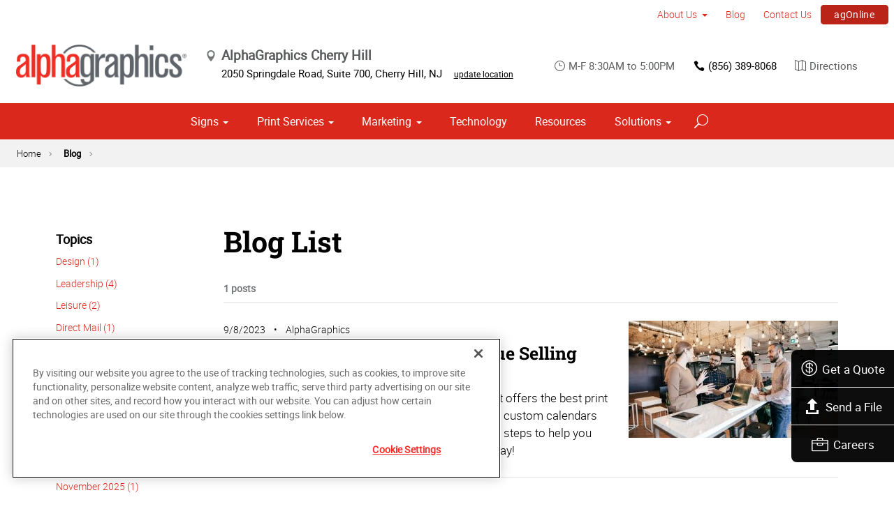

--- FILE ---
content_type: text/html; charset=utf-8
request_url: https://www.alphagraphics.com/us-new-jersey-cherry-hill-us242/blog/blog-list/2023/09
body_size: 15030
content:


<!DOCTYPE html>
<html id="htmlTag" xmlns="http://www.w3.org/1999/xhtml" lang="en-US">
<head id="Head1"><script src='https://ajax.googleapis.com/ajax/libs/jquery/3.6.0/jquery.min.js'></script>
    <!--Copyright Bridgeline Digital, Inc. An unpublished work created in 2009. All rights reserved. This software contains the confidential and trade secret information of Bridgeline Digital, Inc. ("Bridgeline").  Copying, distribution or disclosure without Bridgeline's express written permission is prohibited-->
    <title>Blog - September 2023 | AlphaGraphics Cherry Hill</title>
<!-- OneTrust Cookies Consent Notice start for alphagraphics.com -->

<script src="https://cdn.cookielaw.org/scripttemplates/otSDKStub.js"  type="text/javascript" charset="UTF-8" data-domain-script="55eecc63-d843-4f46-8fb4-6eb5fef6bfdb" ></script>
<script type="text/javascript">
function OptanonWrapper() { }
</script>
<!-- OneTrust Cookies Consent Notice end for alphagraphics.com --><!-- Global site tag (gtag.js) - Google Analytics -->
<script async src="https://www.googletagmanager.com/gtag/js?id=UA-153078819-1"></script>
<script>
  window.dataLayer = window.dataLayer || [];
  function gtag(){dataLayer.push(arguments);}
  gtag('js', new Date());

  gtag('config', 'UA-153078819-1');
</script>
<meta name="facebook-domain-verification" content="lcvc5dryrww960rbok8nr6gx9ukag1" /><meta name="description" content="Learn more about Blog List at alphagraphics.com/us-new-jersey-cherry-hill-us242" />
<link media="ALL" rel="stylesheet" type="text/css" href="/Style%20Library/css/main.css?v=638938244080000000" />
<link media="ALL" rel="stylesheet" type="text/css" href="/Style%20Library/css/reviews.css?v=637606738270117179" />
<link href="https://www.alphagraphics.com/us-new-jersey-cherry-hill-us242/blog/blog-list/2023/09" rel="canonical" /><script type="text/javascript" src="/Script%20Library/front-end/frontEnd-min.js?v=638938244080000000"></script>
<script type="text/javascript" src="/Script%20Library/front-end/jquery-ui-1.9.2.custom.min.js?v=638126177949655419"></script>
<script type="text/javascript">
//<![CDATA[
var publicSiteUrl='https://www.alphagraphics.com/us-new-jersey-cherry-hill-us242/';
var editorContext='SiteEditor';
var basePageType='basepage';
var pageState='View';
var jSpinnerUrl='/iapps_images/spinner.gif';
var jRotatingCube='/iapps_images/loading-spinner.gif';
var jWebApiRoutePath='api';
var PageId='3566abef-4259-4679-875a-6b3e0d280098';
var WorkflowId='';
var ReferrerTypeId='8';
var ReferrerUrl='blog/blog-list';

var appInsights = window.appInsights || function (config) { function r(config) { t[config] = function () { var i = arguments; t.queue.push(function () { t[config].apply(t, i) }) } } var t = { config: config }, u = document, e = window, o = "script", s = u.createElement(o), i, f; for (s.src = config.url || "//az416426.vo.msecnd.net/scripts/a/ai.0.js", u.getElementsByTagName(o)[0].parentNode.appendChild(s), t.cookie = u.cookie, t.queue = [], i = ["Event", "Exception", "Metric", "PageView", "Trace"]; i.length;) r("track" + i.pop()); return r("setAuthenticatedUserContext"), r("clearAuthenticatedUserContext"), config.disableExceptionTracking || (i = "onerror", r("_" + i), f = e[i], e[i] = function (config, r, u, e, o) { var s = f && f(config, r, u, e, o); return s !== !0 && t["_" + i](config, r, u, e, o), s }), t }({ instrumentationKey: '4de4fd8a-ed84-453c-9263-5c2495fbd091' }); window.appInsights = appInsights; appInsights.trackPageView();
var siteId = '72c94278-4cd0-483a-8f57-51d562a073f2';var swgif = '/Tracking/WebPageEventLogger.axd';
//]]>
</script>
<meta charset="utf-8">
<link rel="dns-prefetch" href="https://www.googletagmanager.com/">
<link rel="preconnect" href="https://cdn.cookielaw.org">
<link rel="preconnect" href="https://www.googletagmanager.com">
<link rel="preconnect" href="https://ajax.googleapis.com">
<link href="https://www.googletagmanager.com/gtag/js?id=G-TF3WH78TS6" rel="preload" as="script">

<!-- Google Tag Manager adjust--> 
<script>
if(typeof window.parent.adminSiteUrl == 'undefined' && typeof adminSiteUrl == 'undefined')
{
(function (w, d, s, l, i) { w[l] = w[l] || []; w[l].push({ 'gtm.start': new Date().getTime(), event: 'gtm.js' }); var f = d.getElementsByTagName(s)[0], j = d.createElement(s), dl = l != 'dataLayer' ? '&l=' + l : ''; j.setAttributeNode(d.createAttribute('data-ot-ignore')); j.async = true;j.src = 'https://www.googletagmanager.com/gtm.js?id=' + i + dl; f.parentNode.insertBefore(j, f); })(window, document, 'script', 'dataLayer', 'GTM-PXNPKDJ'); 
}
</script>
<!-- End Google Tag Manager adjust -->

<!--head end tracking code location -->
<!-- Google tag (gtag.js) -->
<script>
if(typeof window.parent.adminSiteUrl == 'undefined' && typeof adminSiteUrl == 'undefined')
{
	var url = "https://www.googletagmanager.com/gtag/js?id=G-TF3WH78TS6";
	$.getScript( url, function( data,textStatus,jqxhr){});
	window.dataLayer = window.dataLayer || [];
	function gtag(){dataLayer.push(arguments);}
	gtag('js', new Date());
	gtag('config', 'G-TF3WH78TS6', {'dimension1':siteId});
}
</script><!-- Facebook Pixel Code -->
<script>
!function(f,b,e,v,n,t,s)
{if(f.fbq)return;n=f.fbq=function(){n.callMethod?
n.callMethod.apply(n,arguments):n.queue.push(arguments)};
if(!f._fbq)f._fbq=n;n.push=n;n.loaded=!0;n.version='2.0';
n.queue=[];t=b.createElement(e);t.async=!0;
t.src=v;s=b.getElementsByTagName(e)[0];
s.parentNode.insertBefore(t,s)}(window, document,'script',
'https://connect.facebook.net/en_US/fbevents.js');
fbq('init', '915513665674402');
fbq('track', 'PageView');
</script>
<noscript><img height="1" width="1" style="display:none"
src="https://www.facebook.com/tr?id=915513665674402&ev=PageView&noscript=1"
/></noscript>
<!-- End Facebook Pixel Code -->
<!-- Google Tag Manager -->
<script>(function(w,d,s,l,i){w[l]=w[l]||[];w[l].push({'gtm.start':
new Date().getTime(),event:'gtm.js'});var f=d.getElementsByTagName(s)[0],
j=d.createElement(s),dl=l!='dataLayer'?'&l='+l:'';j.async=true;j.src=
'https://www.googletagmanager.com/gtm.js?id='+i+dl;f.parentNode.insertBefore(j,f);
})(window,document,'script','dataLayer','GTM-N4VK3V3G');</script>
<!-- End Google Tag Manager --><meta name="viewport" content="width=device-width, initial-scale=1" /><meta name="apple-mobile-web-app-capable" content="yes" /><meta name="apple-mobile-web-app-status-bar-style" content="black" /><meta name="apple-mobile-web-app-title" content="Web Starter Kit" /><meta name="msapplication-TileImage" content="Image Library/template-images/touch/ms-touch-icon-144x144-precomposed.png" /><meta name="msapplication-TileColor" content="#3372DF" /><script type='application/ld+json'>{"@context":"http://www.schema.org","@type":"WebPage","Name":"Blog - September 2023 | AlphaGraphics Cherry Hill","Description":"Learn more about Blog List at alphagraphics.com/us-new-jersey-cherry-hill-us242"}</script>
<meta content="Blog - September 2023 | AlphaGraphics Cherry Hill" name="og:title" property="og:title" />
<meta content="https://www.alphagraphics.com/us-new-jersey-cherry-hill-us242/blog/blog-list/2023/09" name="og:url" property="og:url" />
<meta content="https://www.alphagraphics.comhttps://d6wz8uj70mtdq.cloudfront.net/8039ce09-e7da-47e1-bcec-df96b5e411f4/image+library/content-images/features/ex4a.png" name="og:image" property="og:image" />
<meta content="Website" name="og:type" property="og:type" />
<meta content="summary_large_image" name="twitter:card" />
<meta content="@AGCherryHill" name="twitter:site" />
<meta content="Blog - September 2023 | AlphaGraphics Cherry Hill" name="twitter:title" />
<meta content="https://www.alphagraphics.comhttps://d6wz8uj70mtdq.cloudfront.net/8039ce09-e7da-47e1-bcec-df96b5e411f4/image+library/content-images/features/ex4a.png" name="twitter:image" /></head>
<body id="bodyTag">
    <!-- Google Tag Manager (noscript) -->
<noscript><iframe src="https://www.googletagmanager.com/ns.html?id=GTM-PXNPKDJ"
height="0" width="0" style="display:none;visibility:hidden"></iframe></noscript>
<!-- End Google Tag Manager (noscript) --><!-- Google Tag Manager (noscript) -->
<noscript><iframe src="https://www.googletagmanager.com/ns.html?id=GTM-N4VK3V3G"
height="0" width="0" style="display:none;visibility:hidden"></iframe></noscript>
<!-- End Google Tag Manager (noscript) -->
    
    <form method="post" action="/us-new-jersey-cherry-hill-us242/blog/blog-list/2023/09" id="form1">
<div class="aspNetHidden">
<input type="hidden" name="__EVENTTARGET" id="__EVENTTARGET" value="" />
<input type="hidden" name="__EVENTARGUMENT" id="__EVENTARGUMENT" value="" />

</div>

<script type="text/javascript">
//<![CDATA[
var theForm = document.forms['form1'];
function __doPostBack(eventTarget, eventArgument) {
    if (!theForm.onsubmit || (theForm.onsubmit() != false)) {
        theForm.__EVENTTARGET.value = eventTarget;
        theForm.__EVENTARGUMENT.value = eventArgument;
        theForm.submit();
    }
}
//]]>
</script>


<script src="https://ajax.aspnetcdn.com/ajax/4.6/1/WebForms.js" type="text/javascript"></script>
<script type="text/javascript">
//<![CDATA[
window.WebForm_PostBackOptions||document.write('<script type="text/javascript" src="/WebResource.axd?d=oCKj8IvNuIk7gy1HJUatdrxc44YP4nQWME8Wxdd6DGPnke3qspDXbthnORZlPAcXN7_u1xDrkIusxuRK-nyT4HeVlao1&amp;t=638901392248157332"><\/script>');//]]>
</script>



<script type="text/javascript">
//<![CDATA[
var jTemplateType='0';var loadedFromVersion='False';var uiCulture = 'en-US';//]]>
</script>

<script src="https://ajax.aspnetcdn.com/ajax/4.6/1/MicrosoftAjax.js" type="text/javascript"></script>
<script type="text/javascript">
//<![CDATA[
(window.Sys && Sys._Application && Sys.Observer)||document.write('<script type="text/javascript" src="/ScriptResource.axd?d=C0-jv8mCc3YH01nQBjS-_7iqxAhQwr1PAupAXWe9c-BPPGUzsXZR04BVmo0GfZ6DYf-qRgRxNRrIK4XxIcCtMtvwYi2DvMZh8gSrkeCsXgxJzW1HtAy8NZq70TAxcfFSjb7b6N-fcCXIWvVYDR11RiosX1o1&t=5c0e0825"><\/script>');//]]>
</script>

<script src="https://ajax.aspnetcdn.com/ajax/4.6/1/MicrosoftAjaxWebForms.js" type="text/javascript"></script>
<script type="text/javascript">
//<![CDATA[
(window.Sys && Sys.WebForms)||document.write('<script type="text/javascript" src="/ScriptResource.axd?d=CkWDPtA3hXBHN7AqG5hE3AqHF3VpqsYHc2CORuy9yY-68UdbUfqEq988tjrPIpe-j_OLXO-j30fU7S3eQMTXmXucYiW4XyTEgu6YEG0ouvBlwMiFFZrNJMo6VfqMY2-D_9TN8uAlpOAtlcy_A1FeI5E3pNtBAkyeM0UpNdqXkUDtx89Z0&t=5c0e0825"><\/script>');//]]>
</script>

        <script type="text/javascript">
//<![CDATA[
Sys.WebForms.PageRequestManager._initialize('scriptManager', 'form1', [], [], [], 90, '');
//]]>
</script>

        
        
        

<div class="pageWrap">
    

    <a name="backToTop" class="backToTop-anchor"></a>

<header id="ctl01_Header_ctl00_headerTag" class="headerMain headerMain--center">
    <div class="headerMain-util">
        <div class="headerMain-utilInner">
            <div class="headerMain-utilZone01">
            </div>

            <div class="headerMain-utilZone02">
            </div>
            <div class="headerMain-utilZone03">
                

<nav class="navUtil">
    <ul class="CLHierarchicalNav"><li class="first hasChildren"><a href="https://www.alphagraphics.com/us-new-jersey-cherry-hill-us242/about-us">About Us</a><ul><li class="first"><a href="https://www.alphagraphics.com/us-new-jersey-cherry-hill-us242/about-us/our-work">Our Work</a></li><li class="last"><a href="https://www.alphagraphics.com/us-new-jersey-cherry-hill-us242/about-us/our-reviews">Our Reviews</a></li></ul></li><li class="selected"><a href="https://www.alphagraphics.com/us-new-jersey-cherry-hill-us242/blog">Blog</a></li><li><a href="https://www.alphagraphics.com/us-new-jersey-cherry-hill-us242/contact-us">Contact Us</a></li><li class="last btn"><a href="http://us242.agstorefront.com/ustore/1/home">agOnline</a></li></ul>
</nav>
            </div>
        </div>
    </div>

    <div class="headerMain-main">
        <div class="headerMain-mainInner">
            
            
            
<div class="headerMain-mainZone01">
    <div class="logoMain">
        <a href="https://www.alphagraphics.com/us-new-jersey-cherry-hill-us242">
            <img src="/Image Library/content-images/CenterSitelogo.webp" alt="AlphaGraphics Cherry Hill"></a>
    </div>

    <ul itemscope itemtype="http://schema.org/LocalBusiness" class="locBlurb">
        <li itemprop="name" class="toggleLink">AlphaGraphics Cherry Hill <span class="icon-toggle" aria-hidden="true"></span></li>
        
        <li itemprop="address" itemscope itemtype="http://schema.org/PostalAddress" class="toggleLinkTarget is-hidden">
            <span itemprop="streetAddress">2050 Springdale Road, Suite 700</span>,
            
        <span itemprop="addressLocality">Cherry Hill</span>,
        <span itemprop="addressRegion">NJ</span>
            <a class="locBlurb-edit" href="/us/locations">update location</a>
            
        </li>
    </ul>

</div>
<!--/.headerMain-mainZone01-->
<div class="headerMain-mainZone02">
    <nav class="navCallout">
        <ul>
            <li><span><i class="icon-clock-alt" aria-hidden="true"></i>M-F 8:30AM to 5:00PM</span></li>
            
            <li><a href="tel:(856) 761-8000"><i class="icon-phone" aria-hidden="true"></i>(856) 761-8000</a></li>
            
            <li>
                <a target="_blank" href="https://maps.google.com/?saddr=Current+Location&daddr=2050 Springdale Road, Suite 700, Cherry Hill, NJ, US, 08003">
                    <i class="icon-map-alt" aria-hidden="true"></i>Directions
                </a>

            </li>
        </ul>
    </nav>

</div>

            <div class="headerMain-mainZone03">
                <nav id="navMain" runat="server" class="navMain"><ul>
    <li class="hasChildren is-mega"><a href="https://www.alphagraphics.com/us-new-jersey-cherry-hill-us242/signs">Signs</a><ul>
        <li class=""><a href="https://www.alphagraphics.com/us-new-jersey-cherry-hill-us242/signs/building-signage">Building Signage</a><ul>
            <li class=""><a href="https://www.alphagraphics.com/us-new-jersey-cherry-hill-us242/signs/building-signage/banners-posters">Banners &amp; Posters</a></li>
            <li class=""><a href="https://www.alphagraphics.com/us-new-jersey-cherry-hill-us242/signs/building-signage/exterior-temporary-signage">Exterior Temporary Signage</a></li>
            <li class=""><a href="https://www.alphagraphics.com/us-new-jersey-cherry-hill-us242/signs/building-signage/flags-stands">Flags &amp; Stands</a></li>
            <li class=""><a href="https://www.alphagraphics.com/us-new-jersey-cherry-hill-us242/signs/building-signage/large-format-printing">Large Format Printing</a></li>
            <li class=""><a href="https://www.alphagraphics.com/us-new-jersey-cherry-hill-us242/signs/building-signage/sidewalk-signs">Sidewalk Signs</a></li>
            <li class=""><a href="https://www.alphagraphics.com/us-new-jersey-cherry-hill-us242/signs/building-signage/vehicle-graphics">Vehicle Graphics</a></li>
            <li class=""><a href="https://www.alphagraphics.com/us-new-jersey-cherry-hill-us242/signs/building-signage/wall-window-graphics">Wall &amp; Window Graphics</a></li>
            <li class=""><a href="https://www.alphagraphics.com/us-new-jersey-cherry-hill-us242/signs/building-signage/wayfinding-yard-site-signs">Wayfinding, Yard &amp; Site Signs</a></li>
          </ul>
        </li>
        <li class=""><a href="https://www.alphagraphics.com/us-new-jersey-cherry-hill-us242/signs/exhibits-displays">Exhibits &amp; Displays</a><ul>
            <li class=""><a href="https://www.alphagraphics.com/us-new-jersey-cherry-hill-us242/signs/exhibits-displays/backdrops">Backdrops</a></li>
            <li class=""><a href="https://www.alphagraphics.com/us-new-jersey-cherry-hill-us242/signs/exhibits-displays/backlit-graphics">Backlit Graphics</a></li>
            <li class=""><a href="https://www.alphagraphics.com/us-new-jersey-cherry-hill-us242/signs/exhibits-displays/banner-stands-ups-pop-ups">Banner Stands, Ups &amp; Pop-ups</a></li>
            <li class=""><a href="https://www.alphagraphics.com/us-new-jersey-cherry-hill-us242/signs/exhibits-displays/kiosk-displays">Kiosk Displays</a></li>
            <li class=""><a href="https://www.alphagraphics.com/us-new-jersey-cherry-hill-us242/signs/exhibits-displays/plaques-awards">Plaques &amp; Awards</a></li>
            <li class=""><a href="https://www.alphagraphics.com/us-new-jersey-cherry-hill-us242/signs/exhibits-displays/table-throws">Table Throws</a></li>
            <li class=""><a href="https://www.alphagraphics.com/us-new-jersey-cherry-hill-us242/signs/exhibits-displays/trade-shows">Trade Shows</a></li>
          </ul>
        </li>
        <li class=""><a href="https://www.alphagraphics.com/us-new-jersey-cherry-hill-us242/signs/point-of-purchase-promotional">Point of Purchase &amp; Promotional</a><ul>
            <li class=""><a href="https://www.alphagraphics.com/us-new-jersey-cherry-hill-us242/signs/point-of-purchase-promotional/booth-displays">Booth Displays</a></li>
            <li class=""><a href="https://www.alphagraphics.com/us-new-jersey-cherry-hill-us242/signs/point-of-purchase-promotional/literature-racks">Literature Racks</a></li>
            <li class=""><a href="https://www.alphagraphics.com/us-new-jersey-cherry-hill-us242/signs/point-of-purchase-promotional/magnetic-graphics">Magnetic Graphics</a></li>
            <li class=""><a href="https://www.alphagraphics.com/us-new-jersey-cherry-hill-us242/signs/point-of-purchase-promotional/real-estate-signs">Real Estate Signs</a></li>
            <li class=""><a href="https://www.alphagraphics.com/us-new-jersey-cherry-hill-us242/signs/point-of-purchase-promotional/retail-signs">Retail Signs</a></li>
          </ul>
        </li>
        <li class=""><a href="https://www.alphagraphics.com/us-new-jersey-cherry-hill-us242/signs/signs-by-type-material">Signs by Type &amp; Material</a><ul>
            <li class=""><a href="https://www.alphagraphics.com/us-new-jersey-cherry-hill-us242/signs/signs-by-type-material/acrylic">Acrylic</a></li>
            <li class=""><a href="https://www.alphagraphics.com/us-new-jersey-cherry-hill-us242/signs/signs-by-type-material/aluminum">Aluminum</a></li>
            <li class=""><a href="https://www.alphagraphics.com/us-new-jersey-cherry-hill-us242/signs/signs-by-type-material/banner-mesh">Banner &amp; Mesh</a></li>
            <li class=""><a href="https://www.alphagraphics.com/us-new-jersey-cherry-hill-us242/signs/signs-by-type-material/coroplast">Coroplast</a></li>
            <li class=""><a href="https://www.alphagraphics.com/us-new-jersey-cherry-hill-us242/signs/signs-by-type-material/dimensional-displays">Dimensional Displays</a></li>
            <li class=""><a href="https://www.alphagraphics.com/us-new-jersey-cherry-hill-us242/signs/signs-by-type-material/vinyl">Vinyl</a></li>
          </ul>
        </li>
        <li class=""><a href="https://www.alphagraphics.com/us-new-jersey-cherry-hill-us242/signs/wayfinding-directories">Wayfinding &amp; Directories</a><ul>
            <li class=""><a href="https://www.alphagraphics.com/us-new-jersey-cherry-hill-us242/signs/wayfinding-directories/menu-boards">Menu Boards</a></li>
            <li class=""><a href="https://www.alphagraphics.com/us-new-jersey-cherry-hill-us242/signs/wayfinding-directories/name-badges-tags">Name Badges &amp; Tags</a></li>
            <li class=""><a href="https://www.alphagraphics.com/us-new-jersey-cherry-hill-us242/signs/wayfinding-directories/pole-panel-signs">Pole &amp; Panel Signs</a></li>
            <li class=""><a href="https://www.alphagraphics.com/us-new-jersey-cherry-hill-us242/signs/wayfinding-directories/regulatory">Regulatory</a></li>
          </ul>
        </li>
        <li class=""><a href="https://www.alphagraphics.com/us-new-jersey-cherry-hill-us242/signs/window-wall-floor">Window, Wall &amp; Floor</a><ul>
            <li class=""><a href="https://www.alphagraphics.com/us-new-jersey-cherry-hill-us242/signs/window-wall-floor/ceiling-tiles">Ceiling Tiles</a></li>
            <li class=""><a href="https://www.alphagraphics.com/us-new-jersey-cherry-hill-us242/signs/window-wall-floor/floor-decals">Floor Decals</a></li>
            <li class=""><a href="https://www.alphagraphics.com/us-new-jersey-cherry-hill-us242/signs/window-wall-floor/frosted-imaged-glass">Frosted &amp; Imaged Glass</a></li>
            <li class=""><a href="https://www.alphagraphics.com/us-new-jersey-cherry-hill-us242/signs/window-wall-floor/indoor-banner">Indoor Banner</a></li>
            <li class=""><a href="https://www.alphagraphics.com/us-new-jersey-cherry-hill-us242/signs/window-wall-floor/interior-dimensional-graphics">Interior Dimensional Graphics</a></li>
          </ul>
        </li>
      </ul>
    </li>
    <li class="hasChildren is-mega is-columns four"><a href="https://www.alphagraphics.com/us-new-jersey-cherry-hill-us242/print-services">Print Services</a><ul>
        <li class=""><a href="https://www.alphagraphics.com/us-new-jersey-cherry-hill-us242/print-services/blueprints-site-plans">Blueprints &amp; Site Plans</a></li>
        <li class=""><a href="https://www.alphagraphics.com/us-new-jersey-cherry-hill-us242/print-services/book-printing-binding">Book Printing &amp; Binding</a></li>
        <li class=""><a href="https://www.alphagraphics.com/us-new-jersey-cherry-hill-us242/print-services/brochures-booklets">Brochures &amp; Booklets</a></li>
        <li class=""><a href="https://www.alphagraphics.com/us-new-jersey-cherry-hill-us242/print-services/business-cards">Business Cards</a></li>
        <li class=""><a href="https://www.alphagraphics.com/us-new-jersey-cherry-hill-us242/print-services/calendars">Calendars</a></li>
        <li class=""><a href="https://www.alphagraphics.com/us-new-jersey-cherry-hill-us242/print-services/cards-invitations">Cards &amp; Invitations</a></li>
        <li class=""><a href="https://www.alphagraphics.com/us-new-jersey-cherry-hill-us242/print-services/copy-services">Copy Services</a></li>
        <li class=""><a href="https://www.alphagraphics.com/us-new-jersey-cherry-hill-us242/print-services/custom-stationery-letterheads-envelopes">Custom Stationery, Letterheads &amp; Envelopes</a></li>
        <li class=""><a href="https://www.alphagraphics.com/us-new-jersey-cherry-hill-us242/print-services/flyers-newsletters">Flyers &amp; Newsletters</a></li>
        <li class=""><a href="https://www.alphagraphics.com/us-new-jersey-cherry-hill-us242/print-services/forms">Forms</a></li>
        <li class=""><a href="https://www.alphagraphics.com/us-new-jersey-cherry-hill-us242/print-services/labels-stickers-decals">Labels, Stickers &amp; Decals</a></li>
        <li class=""><a href="https://www.alphagraphics.com/us-new-jersey-cherry-hill-us242/print-services/manuals-catalogs">Manuals &amp; Catalogs</a></li>
        <li class=""><a href="https://www.alphagraphics.com/us-new-jersey-cherry-hill-us242/print-services/photo-prints-books">Photo Prints &amp; Books</a><ul>
            <li class=""><a href="https://www.alphagraphics.com/us-new-jersey-cherry-hill-us242/print-services/photo-prints-books/photo-books">Photo Books</a></li>
          </ul>
        </li>
        <li class=""><a href="https://www.alphagraphics.com/us-new-jersey-cherry-hill-us242/print-services/postcards">Postcards</a></li>
        <li class=""><a href="https://www.alphagraphics.com/us-new-jersey-cherry-hill-us242/print-services/presentation-folders">Presentation Folders</a></li>
        <li class=""><a href="https://www.alphagraphics.com/us-new-jersey-cherry-hill-us242/print-services/reports">Reports</a></li>
        <li class=""><a href="https://www.alphagraphics.com/us-new-jersey-cherry-hill-us242/print-services/promotional-products">Promotional Products</a></li>
      </ul>
    </li>
    <li class="hasChildren is-mega"><a href="https://www.alphagraphics.com/us-new-jersey-cherry-hill-us242/marketing">Marketing</a><ul>
        <li class=""><a href="https://www.alphagraphics.com/us-new-jersey-cherry-hill-us242/marketing/creative-services">Creative Services</a><ul>
            <li class=""><a href="https://www.alphagraphics.com/us-new-jersey-cherry-hill-us242/marketing/creative-services/branding-identity">Branding &amp; Identity</a></li>
            <li class=""><a href="https://www.alphagraphics.com/us-new-jersey-cherry-hill-us242/marketing/creative-services/graphic-logo-design">Graphic &amp; Logo Design</a></li>
          </ul>
        </li>
        <li class=""><a href="https://www.alphagraphics.com/us-new-jersey-cherry-hill-us242/marketing/direct-marketing-mail-services">Direct Marketing &amp; Mail Services</a><ul>
            <li class=""><a href="https://www.alphagraphics.com/us-new-jersey-cherry-hill-us242/marketing/direct-marketing-mail-services/direct-mail">Direct Mail</a></li>
            <li class=""><a href="https://www.alphagraphics.com/us-new-jersey-cherry-hill-us242/marketing/direct-marketing-mail-services/every-door-direct-mail-eddm">Every-Door Direct Mail (EDDM)</a></li>
            <li class=""><a href="https://www.alphagraphics.com/us-new-jersey-cherry-hill-us242/marketing/direct-marketing-mail-services/mailing-fulfillment-services">Mailing &amp; Fulfillment Services</a></li>
            <li class=""><a href="https://www.alphagraphics.com/us-new-jersey-cherry-hill-us242/marketing/direct-marketing-mail-services/variable-data-mapping">Variable Data &amp; Mapping</a></li>
          </ul>
        </li>
        <li class=""><a href="https://www.alphagraphics.com/us-new-jersey-cherry-hill-us242/marketing/mobile-online-marketing">Mobile &amp; Online Marketing</a><ul>
            <li class=""><a href="https://www.alphagraphics.com/us-new-jersey-cherry-hill-us242/marketing/mobile-online-marketing/email-marketing">Email Marketing</a></li>
            <li class=""><a href="https://www.alphagraphics.com/us-new-jersey-cherry-hill-us242/marketing/mobile-online-marketing/lead-generation-list-acquisition">Lead Generation &amp; List Acquisition</a></li>
            <li class=""><a href="https://www.alphagraphics.com/us-new-jersey-cherry-hill-us242/marketing/mobile-online-marketing/mobile-apps-websites">Mobile Apps &amp; Websites</a></li>
            <li class=""><a href="https://www.alphagraphics.com/us-new-jersey-cherry-hill-us242/marketing/mobile-online-marketing/personalized-urls">Personalized URLs</a></li>
            <li class=""><a href="https://www.alphagraphics.com/us-new-jersey-cherry-hill-us242/marketing/mobile-online-marketing/qr-codes">QR Codes</a></li>
            <li class=""><a href="https://www.alphagraphics.com/us-new-jersey-cherry-hill-us242/marketing/mobile-online-marketing/sms-mms-marketing">SMS/MMS Marketing</a></li>
            <li class=""><a href="https://www.alphagraphics.com/us-new-jersey-cherry-hill-us242/marketing/mobile-online-marketing/social-media-marketing">Social Media Marketing</a></li>
          </ul>
        </li>
      </ul>
    </li>
    <li class=""><a href="https://www.alphagraphics.com/us-new-jersey-cherry-hill-us242/technology">Technology</a></li>
    <li class=""><a href="https://www.alphagraphics.com/us-new-jersey-cherry-hill-us242/resources">Resources</a></li>
    <li class="hasChildren is-mega"><a href="https://www.alphagraphics.com/us-new-jersey-cherry-hill-us242/solutions">Solutions</a><ul>
        <li class=""><a href="https://www.alphagraphics.com/us-new-jersey-cherry-hill-us242/solutions/trending">Trending</a><ul>
            <li class=""><a href="https://www.alphagraphics.com/us-new-jersey-cherry-hill-us242/solutions/trending/agbox">agBox</a></li>
            <li class=""><a href="https://www.alphagraphics.com/us-new-jersey-cherry-hill-us242/solutions/trending/covid-19-social-distancing">COVID-19 &amp; Social Distancing</a></li>
          </ul>
        </li>
        <li class=""><a href="https://www.alphagraphics.com/us-new-jersey-cherry-hill-us242/solutions/business-industry-solutions">Business &amp; Industry Solutions</a><ul>
            <li class=""><a href="https://www.alphagraphics.com/us-new-jersey-cherry-hill-us242/solutions/business-industry-solutions/associations">Associations</a></li>
            <li class=""><a href="https://www.alphagraphics.com/us-new-jersey-cherry-hill-us242/solutions/business-industry-solutions/business-corporate">Business &amp; Corporate</a></li>
            <li class=""><a href="https://www.alphagraphics.com/us-new-jersey-cherry-hill-us242/solutions/business-industry-solutions/construction">Construction</a></li>
            <li class=""><a href="https://www.alphagraphics.com/us-new-jersey-cherry-hill-us242/solutions/business-industry-solutions/education-training">Education &amp; Training</a></li>
            <li class=""><a href="https://www.alphagraphics.com/us-new-jersey-cherry-hill-us242/solutions/business-industry-solutions/healthcare">Healthcare</a></li>
            <li class=""><a href="https://www.alphagraphics.com/us-new-jersey-cherry-hill-us242/solutions/business-industry-solutions/financial">Financial</a></li>
            <li class=""><a href="https://www.alphagraphics.com/us-new-jersey-cherry-hill-us242/solutions/business-industry-solutions/legal">Legal</a></li>
            <li class=""><a href="https://www.alphagraphics.com/us-new-jersey-cherry-hill-us242/solutions/business-industry-solutions/manufacturing">Manufacturing</a></li>
            <li class=""><a href="https://www.alphagraphics.com/us-new-jersey-cherry-hill-us242/solutions/business-industry-solutions/real-estate">Real Estate</a></li>
            <li class=""><a href="https://www.alphagraphics.com/us-new-jersey-cherry-hill-us242/solutions/business-industry-solutions/retail-consumer-goods">Retail &amp; Consumer Goods</a></li>
            <li class=""><a href="https://www.alphagraphics.com/us-new-jersey-cherry-hill-us242/solutions/business-industry-solutions/restaurant-hospitality">Restaurant &amp; Hospitality</a></li>
            <li class=""><a href="https://www.alphagraphics.com/us-new-jersey-cherry-hill-us242/solutions/business-industry-solutions/political-campaign-print-marketing-solutions">Political Campaign Print Marketing Solutions</a></li>
            <li class=""><a href="https://www.alphagraphics.com/us-new-jersey-cherry-hill-us242/solutions/business-industry-solutions/schools">Schools</a></li>
          </ul>
        </li>
        <li class=""><a href="https://www.alphagraphics.com/us-new-jersey-cherry-hill-us242/solutions/trade-shows-events">Trade Shows &amp; Events</a><ul>
            <li class=""><a href="https://www.alphagraphics.com/us-new-jersey-cherry-hill-us242/solutions/trade-shows-events/conventions">Conventions</a></li>
            <li class=""><a href="https://www.alphagraphics.com/us-new-jersey-cherry-hill-us242/solutions/trade-shows-events/courtroom-exhibits">Courtroom Exhibits</a></li>
            <li class=""><a href="https://www.alphagraphics.com/us-new-jersey-cherry-hill-us242/solutions/trade-shows-events/events">Events</a></li>
            <li class=""><a href="https://www.alphagraphics.com/us-new-jersey-cherry-hill-us242/solutions/trade-shows-events/exhibits"> Exhibits</a></li>
          </ul>
        </li>
        <li class=""><a href="https://www.alphagraphics.com/us-new-jersey-cherry-hill-us242/solutions/bundles">Bundles</a><ul>
            <li class=""><a href="https://www.alphagraphics.com/us-new-jersey-cherry-hill-us242/solutions/bundles/trade-shows">Trade Shows</a></li>
            <li class=""><a href="https://www.alphagraphics.com/us-new-jersey-cherry-hill-us242/solutions/bundles/grand-openings">Grand Openings</a></li>
            <li class=""><a href="https://www.alphagraphics.com/us-new-jersey-cherry-hill-us242/solutions/bundles/education">Education</a></li>
            <li class=""><a href="https://www.alphagraphics.com/us-new-jersey-cherry-hill-us242/solutions/bundles/business-essentials">Business Essentials</a></li>
          </ul>
        </li>
      </ul>
    </li>
  </ul></nav>


                

<div data-mfp-focus="#searchMain" data-mfp-src="#search-popup" class="searchToggle openPopup"></div>

<div class="popup mfp-hide popup--search" id="search-popup">
    <div class="searchBox searchBox--main">
        <input id="searchMain" type="text" placeholder="Search" name="" class="searchBox-textField" aria-label="Search" />
        <a class="searchBox-submit" id="searchBox-submit" href="javascript:void(0)" aria-label="Search Submit"></a>
    </div>
</div>

<script>
    $(document).ready(function () {
        $('#searchMain').keydown(function (event) {
            if (event.keyCode == 13) {
                event.preventDefault();
                submitSiteSearch($('#searchMain').val());
            }
        });

        $('#searchBox-submit').click(function () {
            submitSiteSearch($('#searchMain').val());
        });

    });
    function submitSiteSearch(searchVal) {
        if (searchVal)
            document.location = 'https://www.alphagraphics.com/us-new-jersey-cherry-hill-us242/search?q=' + encodeURIComponent(searchVal);
    }
</script>


                

<div class="mobileDrawerToggle drawerToggle" data-for="globals-mobile" data-mobile="true"></div>

                <nav id="toolBar" class="toolBar"><ul>
    <li><a href="https://www.alphagraphics.com/us-new-jersey-cherry-hill-us242/get-a-quote"><i class="icon-currency icon--empty" aria-hidden="true"></i>Get a Quote</a></li>
    <li><a href="https://www.alphagraphics.com/us-new-jersey-cherry-hill-us242/send-a-file"><i class="icon-upload icon--empty" aria-hidden="true"></i>Send a File</a></li>
    <li><a href="https://alphagraphics-us242.careerplug.com/"><i class="icon-toolbox-alt icon--empty" aria-hidden="true"></i>Careers</a></li>
  </ul></nav>
            </div>
        </div>
    </div>
</header>


    <main>
        

<div class="pageMeta">
    <div class="pageMeta-inner">
        <nav role="navigation" class="navSecondary">
            <div id="ctl01_ctlBreadcrumbNav_Breadcrumb" class="Breadcrumb">
	<ul class="navSecondary-breadcrumb">
  <li><a href="https://www.alphagraphics.com/us-new-jersey-cherry-hill-us242/home">Home</a></li>
  <li class="active"><a href="https://www.alphagraphics.com/us-new-jersey-cherry-hill-us242/blog">Blog</a></li>
</ul>
</div>
        </nav>
    </div>
</div>

        <div class="section">
            <div class="contained">    
                <div class="row">
					<div class="column med-7 lg-5">
                        <div class="filters">
							<div id="ctl01_fwBlogCategories">
	<?xml version="1.0" encoding="utf-16"?><h3 class="filters-subHeading">Topics</h3><ul class="filters-list truncateList"><li><a href="https://www.alphagraphics.com/us-new-jersey-cherry-hill-us242/blog/design">Design (1)
                </a></li><li><a href="https://www.alphagraphics.com/us-new-jersey-cherry-hill-us242/blog/leadership">Leadership (4)
                </a></li><li><a href="https://www.alphagraphics.com/us-new-jersey-cherry-hill-us242/blog/leisure">Leisure (2)
                </a></li><li><a href="https://www.alphagraphics.com/us-new-jersey-cherry-hill-us242/blog/direct-mail">Direct Mail (1)
                </a></li><li><a href="https://www.alphagraphics.com/us-new-jersey-cherry-hill-us242/blog/marketing">Marketing (8)
                </a></li><li><a href="https://www.alphagraphics.com/us-new-jersey-cherry-hill-us242/blog/pricing">Pricing (1)
                </a></li><li><a href="https://www.alphagraphics.com/us-new-jersey-cherry-hill-us242/blog/organization">Organization (2)
                </a></li><li><a href="https://www.alphagraphics.com/us-new-jersey-cherry-hill-us242/blog/uncategorized">Uncategorized (3)
                </a></li><li><a href="https://www.alphagraphics.com/us-new-jersey-cherry-hill-us242/blog/marketing-strategy">Marketing Strategy (4)
                </a></li><li><a href="https://www.alphagraphics.com/us-new-jersey-cherry-hill-us242/blog/signs">Signs (2)
                </a></li><li><a href="https://www.alphagraphics.com/us-new-jersey-cherry-hill-us242/blog/business-owners">business owners (1)
                </a></li><li><a href="https://www.alphagraphics.com/us-new-jersey-cherry-hill-us242/blog/community-involvement">community involvement (1)
                </a></li><li><a href="https://www.alphagraphics.com/us-new-jersey-cherry-hill-us242/blog/local-business">local business (1)
                </a></li><li><a href="https://www.alphagraphics.com/us-new-jersey-cherry-hill-us242/blog/local-community">local community (1)
                </a></li><li><a href="https://www.alphagraphics.com/us-new-jersey-cherry-hill-us242/blog/support-local">support local (1)
                </a></li><li><a href="https://www.alphagraphics.com/us-new-jersey-cherry-hill-us242/blog/support-local-business">Support local business (4)
                </a></li><li><a href="https://www.alphagraphics.com/us-new-jersey-cherry-hill-us242/blog/business-marketing">business marketing (1)
                </a></li><li><a href="https://www.alphagraphics.com/us-new-jersey-cherry-hill-us242/blog/logo-sign">logo sign (2)
                </a></li><li><a href="https://www.alphagraphics.com/us-new-jersey-cherry-hill-us242/blog/outdoor-sign">outdoor sign (1)
                </a></li><li><a href="https://www.alphagraphics.com/us-new-jersey-cherry-hill-us242/blog/signage">signage (1)
                </a></li><li><a href="https://www.alphagraphics.com/us-new-jersey-cherry-hill-us242/blog/wall-signage">wall signage (2)
                </a></li><li><a href="https://www.alphagraphics.com/us-new-jersey-cherry-hill-us242/blog/business-sign">business sign (1)
                </a></li><li><a href="https://www.alphagraphics.com/us-new-jersey-cherry-hill-us242/blog/wall-graphics">wall graphics (1)
                </a></li><li><a href="https://www.alphagraphics.com/us-new-jersey-cherry-hill-us242/blog/office-work">office work (1)
                </a></li><li><a href="https://www.alphagraphics.com/us-new-jersey-cherry-hill-us242/blog/remote-work">remote work (1)
                </a></li><li><a href="https://www.alphagraphics.com/us-new-jersey-cherry-hill-us242/blog/working-from-home">working from home (1)
                </a></li><li><a href="https://www.alphagraphics.com/us-new-jersey-cherry-hill-us242/blog/working-remote">working remote (1)
                </a></li></ul>
</div>
							

<h3 class="filters-subHeading">Archive</h3>

        <ul class="filters-list truncateList">
    
        <li>
            <a id="ctl01_wseppArchivesList_rptArchiveList_ctl01_hlPost" href="/us-new-jersey-cherry-hill-us242/blog/blog-list/2026/01">January 2026 (1)</a>
        </li>
    
        <li>
            <a id="ctl01_wseppArchivesList_rptArchiveList_ctl02_hlPost" href="/us-new-jersey-cherry-hill-us242/blog/blog-list/2025/12">December 2025 (1)</a>
        </li>
    
        <li>
            <a id="ctl01_wseppArchivesList_rptArchiveList_ctl03_hlPost" href="/us-new-jersey-cherry-hill-us242/blog/blog-list/2025/11">November 2025 (1)</a>
        </li>
    
        <li>
            <a id="ctl01_wseppArchivesList_rptArchiveList_ctl04_hlPost" href="/us-new-jersey-cherry-hill-us242/blog/blog-list/2025/10">October 2025 (1)</a>
        </li>
    
        <li>
            <a id="ctl01_wseppArchivesList_rptArchiveList_ctl05_hlPost" href="/us-new-jersey-cherry-hill-us242/blog/blog-list/2025/08">August 2025 (2)</a>
        </li>
    
        <li>
            <a id="ctl01_wseppArchivesList_rptArchiveList_ctl06_hlPost" href="/us-new-jersey-cherry-hill-us242/blog/blog-list/2025/06">June 2025 (1)</a>
        </li>
    
        <li>
            <a id="ctl01_wseppArchivesList_rptArchiveList_ctl07_hlPost" href="/us-new-jersey-cherry-hill-us242/blog/blog-list/2025/05">May 2025 (2)</a>
        </li>
    
        <li>
            <a id="ctl01_wseppArchivesList_rptArchiveList_ctl08_hlPost" href="/us-new-jersey-cherry-hill-us242/blog/blog-list/2025/03">March 2025 (1)</a>
        </li>
    
        <li>
            <a id="ctl01_wseppArchivesList_rptArchiveList_ctl09_hlPost" href="/us-new-jersey-cherry-hill-us242/blog/blog-list/2025/02">February 2025 (1)</a>
        </li>
    
        <li>
            <a id="ctl01_wseppArchivesList_rptArchiveList_ctl10_hlPost" href="/us-new-jersey-cherry-hill-us242/blog/blog-list/2025/01">January 2025 (1)</a>
        </li>
    
        <li>
            <a id="ctl01_wseppArchivesList_rptArchiveList_ctl11_hlPost" href="/us-new-jersey-cherry-hill-us242/blog/blog-list/2024/12">December 2024 (1)</a>
        </li>
    
        <li>
            <a id="ctl01_wseppArchivesList_rptArchiveList_ctl12_hlPost" href="/us-new-jersey-cherry-hill-us242/blog/blog-list/2024/11">November 2024 (1)</a>
        </li>
    
        <li>
            <a id="ctl01_wseppArchivesList_rptArchiveList_ctl13_hlPost" href="/us-new-jersey-cherry-hill-us242/blog/blog-list/2024/10">October 2024 (1)</a>
        </li>
    
        <li>
            <a id="ctl01_wseppArchivesList_rptArchiveList_ctl14_hlPost" href="/us-new-jersey-cherry-hill-us242/blog/blog-list/2024/09">September 2024 (1)</a>
        </li>
    
        <li>
            <a id="ctl01_wseppArchivesList_rptArchiveList_ctl15_hlPost" href="/us-new-jersey-cherry-hill-us242/blog/blog-list/2024/07">July 2024 (1)</a>
        </li>
    
        <li>
            <a id="ctl01_wseppArchivesList_rptArchiveList_ctl16_hlPost" href="/us-new-jersey-cherry-hill-us242/blog/blog-list/2024/06">June 2024 (2)</a>
        </li>
    
        <li>
            <a id="ctl01_wseppArchivesList_rptArchiveList_ctl17_hlPost" href="/us-new-jersey-cherry-hill-us242/blog/blog-list/2024/04">April 2024 (1)</a>
        </li>
    
        <li>
            <a id="ctl01_wseppArchivesList_rptArchiveList_ctl18_hlPost" href="/us-new-jersey-cherry-hill-us242/blog/blog-list/2024/03">March 2024 (1)</a>
        </li>
    
        <li>
            <a id="ctl01_wseppArchivesList_rptArchiveList_ctl19_hlPost" href="/us-new-jersey-cherry-hill-us242/blog/blog-list/2024/02">February 2024 (2)</a>
        </li>
    
        <li>
            <a id="ctl01_wseppArchivesList_rptArchiveList_ctl20_hlPost" href="/us-new-jersey-cherry-hill-us242/blog/blog-list/2024/01">January 2024 (1)</a>
        </li>
    
        <li>
            <a id="ctl01_wseppArchivesList_rptArchiveList_ctl21_hlPost" href="/us-new-jersey-cherry-hill-us242/blog/blog-list/2023/12">December 2023 (1)</a>
        </li>
    
        <li>
            <a id="ctl01_wseppArchivesList_rptArchiveList_ctl22_hlPost" href="/us-new-jersey-cherry-hill-us242/blog/blog-list/2023/11">November 2023 (1)</a>
        </li>
    
        <li>
            <a id="ctl01_wseppArchivesList_rptArchiveList_ctl23_hlPost" href="/us-new-jersey-cherry-hill-us242/blog/blog-list/2023/10">October 2023 (2)</a>
        </li>
    
        <li>
            <a id="ctl01_wseppArchivesList_rptArchiveList_ctl24_hlPost" href="/us-new-jersey-cherry-hill-us242/blog/blog-list/2023/09">September 2023 (1)</a>
        </li>
    
        <li>
            <a id="ctl01_wseppArchivesList_rptArchiveList_ctl25_hlPost" href="/us-new-jersey-cherry-hill-us242/blog/blog-list/2023/07">July 2023 (1)</a>
        </li>
    
        <li>
            <a id="ctl01_wseppArchivesList_rptArchiveList_ctl26_hlPost" href="/us-new-jersey-cherry-hill-us242/blog/blog-list/2023/06">June 2023 (2)</a>
        </li>
    
        <li>
            <a id="ctl01_wseppArchivesList_rptArchiveList_ctl27_hlPost" href="/us-new-jersey-cherry-hill-us242/blog/blog-list/2022/02">February 2022 (1)</a>
        </li>
    
        <li>
            <a id="ctl01_wseppArchivesList_rptArchiveList_ctl28_hlPost" href="/us-new-jersey-cherry-hill-us242/blog/blog-list/2022/01">January 2022 (1)</a>
        </li>
    
        <li>
            <a id="ctl01_wseppArchivesList_rptArchiveList_ctl29_hlPost" href="/us-new-jersey-cherry-hill-us242/blog/blog-list/2021/10">October 2021 (1)</a>
        </li>
    
        <li>
            <a id="ctl01_wseppArchivesList_rptArchiveList_ctl30_hlPost" href="/us-new-jersey-cherry-hill-us242/blog/blog-list/2021/04">April 2021 (1)</a>
        </li>
    
        <li>
            <a id="ctl01_wseppArchivesList_rptArchiveList_ctl31_hlPost" href="/us-new-jersey-cherry-hill-us242/blog/blog-list/2021/03">March 2021 (3)</a>
        </li>
    
        <li>
            <a id="ctl01_wseppArchivesList_rptArchiveList_ctl32_hlPost" href="/us-new-jersey-cherry-hill-us242/blog/blog-list/2021/01">January 2021 (1)</a>
        </li>
    
        <li>
            <a id="ctl01_wseppArchivesList_rptArchiveList_ctl33_hlPost" href="/us-new-jersey-cherry-hill-us242/blog/blog-list/2020/12">December 2020 (1)</a>
        </li>
    
        <li>
            <a id="ctl01_wseppArchivesList_rptArchiveList_ctl34_hlPost" href="/us-new-jersey-cherry-hill-us242/blog/blog-list/2020/11">November 2020 (1)</a>
        </li>
    
        <li>
            <a id="ctl01_wseppArchivesList_rptArchiveList_ctl35_hlPost" href="/us-new-jersey-cherry-hill-us242/blog/blog-list/2020/05">May 2020 (2)</a>
        </li>
    
        <li>
            <a id="ctl01_wseppArchivesList_rptArchiveList_ctl36_hlPost" href="/us-new-jersey-cherry-hill-us242/blog/blog-list/2020/04">April 2020 (4)</a>
        </li>
    
        <li>
            <a id="ctl01_wseppArchivesList_rptArchiveList_ctl37_hlPost" href="/us-new-jersey-cherry-hill-us242/blog/blog-list/2016/11">November 2016 (1)</a>
        </li>
    
        <li>
            <a id="ctl01_wseppArchivesList_rptArchiveList_ctl38_hlPost" href="/us-new-jersey-cherry-hill-us242/blog/blog-list/2015/04">April 2015 (1)</a>
        </li>
    
        </ul>
    
                            
                        </div>
					</div>
                    <div class="column med-17 lg-19">
						<h1 id="ctl01_cltitle" class="PageTitle">
	Blog List
</h1>
                        
						
                        <div id="ctl01_fwBlogListing">
	<div class="resultsTools">
  <div class="resultsTools-results"><span class="resultsTools-count">1 posts
        </span><a class="resultsTools-mobileFilterDrawerToggle drawerToggle" data-for="filters-mobile" href="javascript:void(0)">Filter</a></div>
  <div class="resultsTools-options">
    <div class="pagination">
      <div class="pageNumbers">
      </div>
    </div>
  </div>
</div>
<div class="blogList">
  <div class="blogItem"><figure class="blogItem-figure"><a href="https://www.alphagraphics.com/us-new-jersey-cherry-hill-us242/blog/blog-list/2023/09/how-to-define-your-brand-s-unique-selling-proposition"><img src="https://d6wz8uj70mtdq.cloudfront.net/72c94278-4cd0-483a-8f57-51d562a073f2/image+library/unassigned/feature---usp.jpg" alt="" loading="lazy"></a></figure><div class="blogItem-body">
      <ul class="infoList blogItem-infoList">
        <li>9/8/2023</li>
        <li>AlphaGraphics</li>
      </ul>
      <h2 class="blogItem-heading"><a href="https://www.alphagraphics.com/us-new-jersey-cherry-hill-us242/blog/blog-list/2023/09/how-to-define-your-brand-s-unique-selling-proposition">How to Define Your Brand's Unique Selling Proposition</a></h2>
      <p class="blogItem-blurb">AlphaGraphics Cherry Hill is a local print show that offers the best print marketing solutions for your business brand, from custom calendars to flyers, banners, signs, and more. Here are some steps to help you define your brand's USP effectively.  Contact us today!</p>
    </div>
  </div>
</div>
<div class="pagination">
  <div class="pageNumbers">
  </div>
</div>
</div>
                        
                    </div>
                </div>
            </div>
            <!--/.contained--> 
        </div>
          <!--/.wrapper--> 
    </main>

    

<footer class="footerMain">
    <div class="footermain-top">
        <div class="footermain-topInner">
            
            


            <div class="row">
                <div class="column med-12 lg-8">
                    <div class="ag">
                        <img alt="" loading="lazy" src="/Image%20Library/content-images/logo-sm.webp">
                        <div class="agContent">
                            <div id="ctl01_Footer_FooterCenter_FWTextContainer1">
	<div id="ctl01_Footer_FooterCenter_FWTextContainer1_ctl00">
		<div class="agContent"><span class="agTitle"><a>AlphaGraphics Cherry Hill</a></span>
<ul class="list list--bare">
<li><a href="/us/locations" data-iapps-linktype="External" data-iapps-managed="true">Change Location</a></li>
<li></li>
<li><a href="https://alphagraphics.com" data-iapps-linktype="External" data-iapps-managed="true" target="_blank">AlphaGraphics Headquarters</a><a href="https://alphagraphicsfranchise.com/" data-iapps-linktype="External" data-iapps-managed="true" target="_blank"><br /></a><a href="https://alphagraphics.com" data-iapps-linktype="External" data-iapps-managed="true"></a></li>
<li><a href="https://alphagraphicsfranchise.com/" data-iapps-linktype="External" data-iapps-managed="true"></a></li>
</ul>
</div>
	</div>
</div>
                        </div>
                    </div>
                </div>

                <div class="column med-12 lg-5">
                    <span class="footerMain-heading">Contact</span>
                    <nav class="footerMain-topNav footerMain-contact">
                    
                        <ul>
                            <li>
                                <span class="icon-phone icon--empty" aria-hidden="true"></span>
                                <a href="tel:(856) 761-8000">Call Us (856) 761-8000</a>
                            </li>
                            <li>
                                <span class="icon-mail icon--empty" aria-hidden="true"></span>
                                <a href="mailto:cherryhill@alphagraphics.com">Send an Email</a>
                            </li>
                            <li><span class="icon-location icon--empty" aria-hidden="true"></span>
                                <p>
                                    2050 Springdale Road, Suite 700
                                    
                                    <br>
                                    Cherry Hill, NJ 08003
                                    <br>
                                    US
                                </p>
                            </li>
                        </ul>
                    

                    </nav>
                </div>

                <div class="column med-12 lg-6">
                    <span class="footerMain-heading">Hours</span>
                    <nav class="footerMain-topNav footerMain-hours">
                        <ul>
                            
                                    <li><span>Monday:</span> 8:30 AM - 5:00 PM</li>
                                    <li><span>Tuesday:</span> 8:30 AM - 5:00 PM</li>
                                    <li><span>Wednesday:</span> 8:30 AM - 5:00 PM</li>
                                    <li><span>Thursday:</span> 8:30 AM - 5:00 PM</li>
                                    <li><span>Friday:</span> 8:30 AM - 5:00 PM</li>
                                    <li><span>Saturday:</span> Closed</li>
                                    <li><span>Sunday:</span> Closed</li>
                            
                        </ul>
                    </nav>
                    </div>
                <div class="column med-5">
                    <span class="footerMain-heading">Connect With Us</span>
                    <nav class="footerMain-topNav footerMain-topNav--socialNav"><ul>
    <li><a href="https://www.facebook.com/AGCherryHill" class="footerMainSocialLink footerMainSocialLink--facebook" aria-label="facebook"></a></li>
    <li><a href="https://twitter.com/AGCherryHill" class="footerMainSocialLink footerMainSocialLink--twitter" aria-label="twitter"></a></li>
    <li><a href="https://www.linkedin.com/company/agcherryhill/" class="footerMainSocialLink footerMainSocialLink--linkedin" aria-label="linkedin"></a></li>
    <li><a href="https://instagram.com/agcherryhill" class="footerMainSocialLink footerMainSocialLink--instagram" aria-label="instagram"></a></li>
    <li><a href="https://blogs.alphagraphics.com/blog/cherry-hill-new-jersey-us242/" class="footerMainSocialLink footerMainSocialLink--rss" aria-label="rss"></a></li>
  </ul></nav>
                </div>
            </div>

        </div>
    </div>

    <div class="footermain-bottom">
        <div class="footermain-bottomInner">
            <span class="footerMain-bottomInfo">
                Copyright © 2025 AlphaGraphics International Headquarters. All rights reserved
                
                <address itemprop="address" itemscope itemtype="http://schema.org/PostalAddress">
                    <span itemprop="streetAddress">2050 Springdale Road, Suite 700</span>, 
               
                    <span itemprop="addressLocality">Cherry Hill</span>, 
               
                    <span itemprop="addressRegion">New Jersey</span>
                    <span itemprop="postalCode">08003</span>
                    <span itemprop="addressCountry">US</span>
                </address>
                
            </span>
            <nav class="footerMain-bottomNav">
                
                    <a href="#backToTop" class="backToTop">Back to Top</a>
                
                <ul class="CLHierarchicalNav"><li class="first"><a href="https://www.alphagraphics.com/us-new-jersey-cherry-hill-us242/privacy-policy">Privacy Policy</a></li><li class="last"><a href="https://xmpl.xmpiecloud.com/Privacy/index.html" target="_blank">Do Not Sell My Personal Information</a></li></ul>
            </nav>
        </div>
        <div class="F-Bp">
            <div id="ctl01_Footer_footerContent">
	<div id="ctl01_Footer_footerContent_ctl00">
		<p>Under the copyright laws, this documentation may not be copied, photocopied, reproduced, translated, or reduced to any electronic medium or machine-readable form, in whole or in part, without the prior written consent of AlphaGraphics, Inc.</p>
	</div>
</div>
        </div>
    </div>
</footer>

<div class="drawer">
    <div class="drawer-close">Close</div>
    <div class="drawer-content">
    </div>
</div>

<div class="globals-mobile drawerItem" data-id="globals-mobile">
    <nav class="navMain-mobile">
        <ul>
        </ul>
    </nav>
</div>

<div class="filters-mobile drawerItem" data-id="filters-mobile">
</div>
<input type="hidden" id="hidPSThanks" name="hidPSThanks" /><input type="hidden" id="hidPSTok" name="hidPSTok" /><input type="hidden" id="hidPSJob" name="hidPSJob" />
<script type="text/javascript">

    $(document).ready(function () {
        var requestQuote = getParameterByName("requestQuote");

        if (requestQuote == "true") {
            var sku = getParameterByName("sku");
            var name = getParameterByName("name");

            $(".txtQuoteProdSku").val(sku);
            $(".txtQuoteProdName").val(name);
        }
    });

    function getParameterByName(name, url) {
        if (!url) url = window.location.href;
        name = name.replace(/[\[\]]/g, "\\$&");
        var regex = new RegExp("[?&]" + name + "(=([^&#]*)|&|#|$)", "i"),
            results = regex.exec(url);
        if (!results) return null;
        if (!results[2]) return '';
        return decodeURIComponent(results[2].replace(/\+/g, " "));
    }
</script>
<script>
    $('.galleryMainContainer .galleryMain').slick({
        slidesToShow: 1,
        slidesToScroll: 1,
        arrows: false,
        fade: true,
        asNavFor: '.galleryNav'
        //adaptiveHeight: true
    });
    $('.galleryMainContainer .galleryNav').slick({
        slidesToShow: 5,
        slidesToScroll: 1,
        asNavFor: '.galleryMain',
        dots: false,
        //centerMode: true,
        //centerPadding: '0',
        focusOnSelect: true,
        vertical: true,
        responsive: [
            {
                breakpoint: 1024,
                settings: {
                    slidesToShow: 5,
                    slidesToScroll: 5,
                    //vertical: false,
                }
            },
            {
                breakpoint: 641,
                settings: {
                    slidesToShow: 5,
                    slidesToScroll: 5,
                    vertical: false,
                }
            },
            {
                breakpoint: 450,
                settings: {
                    slidesToShow: 3,
                    slidesToScroll: 3,
                    vertical: false,
                }
            },
        ]
    });
</script>
<script>
    $('.imageGallery .galleryMain').slick({
        slidesToShow: 1,
        slidesToScroll: 1,
        arrows: false,
        fade: true,
        asNavFor: '.galleryNav',
        adaptiveHeight: true
    });
    $('.imageGallery .galleryNav').slick({
        slidesToShow: 4,
        slidesToScroll: 1,
        asNavFor: '.galleryMain',
        dots: false,
        centerMode: true,
        focusOnSelect: true,
        variableWidth: true,
        responsive: [
            {
                breakpoint: 1022,
                settings: {
                    slidesToShow: 3,
                    slidesToScroll: 3
                }
            },
            {
                breakpoint: 500,
                settings: {
                    slidesToShow: 2,
                    slidesToScroll: 2
                }
            }
        ]
    });
</script>
<script>
    $('.lightbox').each(function () {
        var image = $(this).children('img').attr('src');
        var text = $(this).find('.galleryMain-caption').text();
        $(this).magnificPopup({
            mainClass: 'mfp-fade',
            items:
                [{
                    src: image,
                    title: text
                }],
            gallery: { enabled: true },
            type: 'image'
        });
    });
</script>
<script> 


</script>


</div>
<script>
    $(document).ready(function(){
	    truncateList(5);
    });
</script>

        
        
        
        
        <script type="text/javascript" src="/jsfile/Basepage.js?v=638670192220000000"></script>
    
<div class="aspNetHidden">

	<input type="hidden" name="__VIEWSTATEGENERATOR" id="__VIEWSTATEGENERATOR" value="B4380F01" />
</div><input type="hidden" name="__VIEWSTATE" id="__VIEWSTATE" value="/[base64]" /></form>

    <script type="text/javascript" src="/Script%20Library/CUSTOM/paging-min.js?v=638938244080000000" defer="defer"></script>
<script type="text/javascript" src="/Script%20Library/CUSTOM/custom.ag.min.js?v=638956404227234757" defer="defer"></script>

    <script type="text/javascript">
//<![CDATA[
setTimeout(setImagesDimensions, 1000);
var hdnBlogPagerReference = "__doPostBack('ctl01$fwBlogListing','{0}')";
//]]>
</script>

    <!-- Start of HubSpot Embed Code -->
   
<!-- End of HubSpot Embed Code -->	
<script type="text/javascript"> _linkedin_partner_id = "2911202"; window._linkedin_data_partner_ids = window._linkedin_data_partner_ids || []; window._linkedin_data_partner_ids.push(_linkedin_partner_id); </script><script type="text/javascript"> (function(){var s = document.getElementsByTagName("script")[0]; var b = document.createElement("script"); b.type = "text/javascript";b.async = true; b.src = "https://snap.licdn.com/li.lms-analytics/insight.min.js"; s.parentNode.insertBefore(b, s);})(); </script> <noscript> <img height="1" width="1" style="display:none;" alt="" src="https://px.ads.linkedin.com/collect/?pid=2911202&fmt=gif" /> </noscript>
</body>
</html>


--- FILE ---
content_type: text/html;charset=utf-8
request_url: https://pnapi.invoca.net/2713/na.json
body_size: 232
content:
[{"requestId":"+18567618000","status":"success","formattedNumber":"856-389-8068","countryCode":"1","nationalNumber":"8563898068","lifetimeInSeconds":300,"overflow":null,"surge":null,"invocaId":"i-bb296990-6d27-4139-d95d-5a8cb2aa5d4e"},{"type":"settings","metrics":true}]

--- FILE ---
content_type: text/html;charset=utf-8
request_url: https://pnapi.invoca.net/2713/na.json
body_size: 232
content:
[{"requestId":"+18567618000","status":"success","formattedNumber":"856-389-8068","countryCode":"1","nationalNumber":"8563898068","lifetimeInSeconds":300,"overflow":null,"surge":null,"invocaId":"i-bb296990-6d27-4139-d95d-5a8cb2aa5d4e"},{"type":"settings","metrics":true}]